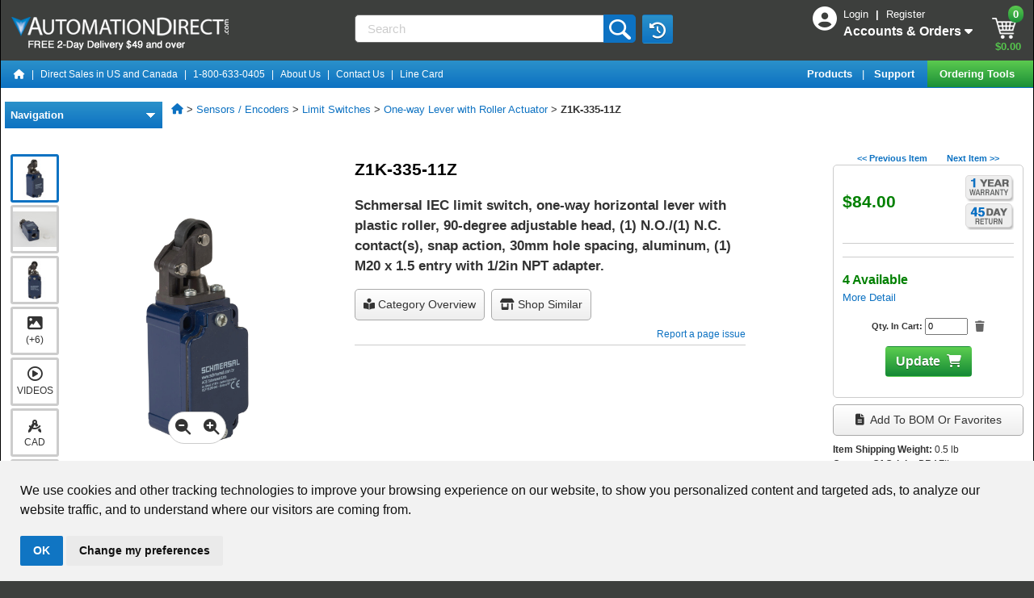

--- FILE ---
content_type: text/javascript
request_url: https://www.automationdirect.com/js/vue/common/modal-component-680dd8df7568c93dcb3af769b1577373.js
body_size: 930
content:
const modalcomponent={props:["id","show","noHeader","noFooter"],emits:["close"],data:function(){return{modalid:this.id!=null?this.id:"modalComponent",modalContentStyle:{overflow:"visible"},buttonStyle:{backgroundImage:"url(/images/icons/close-icon-large-black.png)",backgroundRepeat:"no-repeat",backgroundPosition:"50% 50%",backgroundSize:"contain",height:"40px",width:"40px",position:"absolute",right:"-15px",top:"-15px",border:"0px",cursor:"pointer",zIndex:"20"}}},methods:{close(){this.$emit("close")}},
watch:{show:function(){const a=$j("#"+this.modalid);this.show?a.modal("show"):a.modal("hide")}},template:'\n     \n\t\t\x3c!-- Modal --\x3e\n\t\t<div  :id=modalid  style="padding-top:50px" class="modal fade" data-bs-backdrop="static" data-bs-keyboard="false" tabindex="-1" aria-labelledby="staticBackdropLabel" aria-hidden="true">\n\t\t  <div class="modal-dialog modal-dialog-scrollable">\n\t\t    <div class="modal-content" :style="modalContentStyle">\n\t\t      <div class="modal-header">\n\t\t        <h5 class="modal-title" style="font-size:1.125rem" v-if="!noHeader">\n\t\t        \t<slot name="header">\n\t\t       \t\t \tModal title\n\t\t         \t</slot>\n\t\t         </h5>\n\t\t        <div  :style="buttonStyle" data-bs-dismiss="modal" aria-label="Close" @click="$emit(\'close\')"></div>\n\n\t\t      </div>\n\t\t      <div class="modal-body">\n\t\t        <slot name="body">\n\t\t        \tDefault Body\n\t\t        </slot>\n\t\t      </div>\n\t\t      <div class="modal-footer" v-if="!noFooter">\n\t\t        <slot name="footer">\n\t\t        \tDefault Footer\n\t\t        </slot>\n\t\t      </div>\n\t\t    </div>\n\t\t  </div>\n\t\t</div>\n     '};


--- FILE ---
content_type: text/javascript
request_url: https://www.automationdirect.com/js/vue/common/displayratinghistogram-6ac591b45a09307cc54132fe231eea56.js
body_size: 792
content:
var displayratinghistogram=Vue.component("rating-histogram",{template:"\n    <span class=\"d-flex align-items-center histogram-stars-display\">\n        <template v-if=\"ratinghistogramExists() && !isSatisfactionScoreFlag\">\n            <template v-for=\"i in ratinghistogram.rating\" >\n                <img  width=\"15%\" :class=\"[i === ratinghistogram.rating ? 'ratingLastClass' : 'ratingClass']\" src='/images/icons/StarRating_16x16_full.png' alt='star'/>\n            </template>\n            <template v-if=\"ratinghistogram.icon === 'THREEQUARTERS'\">\n                 <img width=\"15%\" class='ratingClass' src='/images/icons/StarRating_16x16_threequarters.png' alt='three quarter star'/>\n            </template> \n            <template v-if=\"ratinghistogram.icon === 'HALF'\" >\n                <img width=\"15%\" class='ratingClass' src='/images/icons/StarRating_16x16_half.png' alt='half star'/>\n            </template> \n            <template v-if=\"ratinghistogram.icon === 'QUARTER'\" >\n                <img width=\"15%\" v-if=\"ratinghistogram.icon === 'QUARTER'\"  class='ratingClass' src='/images/icons/StarRating_16x16_quarter.png' alt='quarter star'/>\n            </template>\n            <template v-if=\"ratinghistogram.emptyIconCount > 0\" >\n               <template v-for=\"i in ratinghistogram.emptyIconCount\" >\n                    <img width=\"15%\" :class=\"[i === ratinghistogram.rating ? 'ratingLastClass' : 'ratingClass']\" src='/images/icons/StarRating_16x16_empty.png' alt=''/>\n               </template>\n            </template>\n        </template>\n        <template v-else-if=\"ratinghistogramExists() && isSatisfactionScoreFlag\">\n            <template v-for=\"i in ratinghistogram.rating\" >\n                <img  :class=\"[i === ratinghistogram.rating ? 'ratingLastClass ratingLastImage' : 'ratingClass ratingImage']\"   src='/images/icons/StarRating_22x22_full.png' alt='star'/>\n            </template>\n            <template v-if=\"ratinghistogram.icon === 'THREEQUARTERS'\">\n                 <img class='ratingClass' src='/images/icons/StarRating_22x22_threequarters.png' alt='three quarter star'/>\n            </template>\n            <template v-if=\"ratinghistogram.icon === 'HALF'\" >\n                <img class='ratingClass' src='/images/icons/StarRating_22x22_half.png' alt='half star'/>\n            </template>\n            <template v-if=\"ratinghistogram.icon === 'QUARTER'\" >\n                <img class='ratingClass' src='/images/icons/StarRating_22x22_quarter.png' alt='quarter star'/>\n            </template>\n            <template v-if=\"ratinghistogram.emptyIconCount > 0\" >\n               <template v-for=\"i in ratinghistogram.emptyIconCount\" >\n                    <img :class=\"[i === ratinghistogram.rating ? 'ratingLastClass ratingLastImage' : 'ratingClass ratingImage']\" src='/images/icons/StarRating_22x22_empty.png' alt=''/>\n               </template>\n            </template>\n        </template>\n\t</span>\n\t",
props:["ratinghistogram","showStars","isSatisfactionScoreFlag"],methods:{ratinghistogramExists(){return this.ratinghistogram!==null&&this.ratinghistogram!==void 0&&this.ratinghistogram!==""?!0:!1}},mounted:function(){}});


--- FILE ---
content_type: text/javascript
request_url: https://www.automationdirect.com/js/vue/itemspage/orderstablewithpagination-ccf72b5cae0eac98483cf73d985c30f0.js
body_size: 1279
content:
var ordersTablewithpagination=Vue.component("orders-table-with-pagination",{props:{perPage:Number,pageType:{type:String,default:"order"},fields:Array,items:Array,displayTable:Boolean,isBusy:Boolean,filter:null,filterOn:Array},data:function(){return{currentPage:1,filteredItems:this.items}},methods:{onFiltered(){this.filteredItems=this.filter?this.items.filter(a=>a.orderId&&String(a.orderId).toLowerCase().includes(this.filter.toLowerCase())||a.orderDate&&String(a.orderDate).toLowerCase().includes(this.filter.toLowerCase())||
a.poNumber&&String(a.poNumber).toLowerCase().includes(this.filter.toLowerCase())||a.quantityInvoiced&&String(a.quantityInvoiced).toLowerCase().includes(this.filter.toLowerCase())):this.items;this.currentPage=1},getDate(a){return(new Date(a)).toLocaleDateString()}},computed:{rows(){return this.filteredItems.length},totalPages(){return Math.ceil(this.rows/this.perPage)},paginatedItems(){const a=(this.currentPage-1)*this.perPage;return this.filteredItems.slice(a,a+this.perPage)}},watch:{filter:"onFiltered",
items:{handler(a){Array.isArray(a)?(this.filteredItems=a,this.onFiltered()):this.filteredItems=[]},immediate:!0}},template:'\n<span>\n    <template v-if="displayTable" name="modal-body">\n        <div class="table-responsive">\n            <table class="table table-striped table-hover table-sm">\n                <thead>\n                    <tr>\n                        <th v-for="field in fields" :key="field.label" style="text-align: center"> {{field.label}}</th></th>\n                    </tr>\n                </thead>\n                <tbody>\n                    <tr v-for="item in paginatedItems" :key="item.orderId" style="text-align: center">\n                        <td>{{ getDate(item.orderDate) }}</td>\n                        <td>\n                            <a :href="\'/myaccount/order-detail?orderId=\' + item.orderId ">{{ item.orderId }}</a>\n                        </td>\n                        <td>\n                            <a :href="\'/myaccount/orders-for-po?poNumber=\' + encodeURIComponent(item.poNumber)">{{item.poNumber}}</a>\n                        </td>\n                        <td>{{ item.quantityInvoiced }}</td>\n                    </tr>\n                </tbody>\n            </table>\n        </div>\n        \n        <div v-if="isBusy" class="text-center">\n            <div class="spinner-border text-primary" role="status">\n                <span class="visually-hidden">Loading...</span>\n            </div>\n            Loading...\n        </div>\n        \n        <nav v-if="rows > perPage" aria-label="Page navigation">\n        <ul class="pagination justify-content-center">\n            <li class="page-item" :class="{\'disabled\': currentPage === 1}">\n                <button class="page-link" @click="currentPage = 1" :disabled="currentPage === 1">First</button>\n            </li>\n            <li class="page-item" :class="{\'disabled\': currentPage === 1}">\n                <button class="page-link" @click="currentPage--" :disabled="currentPage === 1">Previous</button>\n            </li>\n            <li class="page-item" :class="{\'disabled\': currentPage === totalPages}">\n                <button class="page-link" @click="currentPage++" :disabled="currentPage === totalPages">Next</button>\n            </li>\n            <li class="page-item" :class="{\'disabled\': currentPage === totalPages}">\n                <button class="page-link" @click="currentPage = totalPages" :disabled="currentPage === totalPages">Last</button>\n            </li>\n        </ul>\n    </nav>\n    </template>\n</span>\n'});
